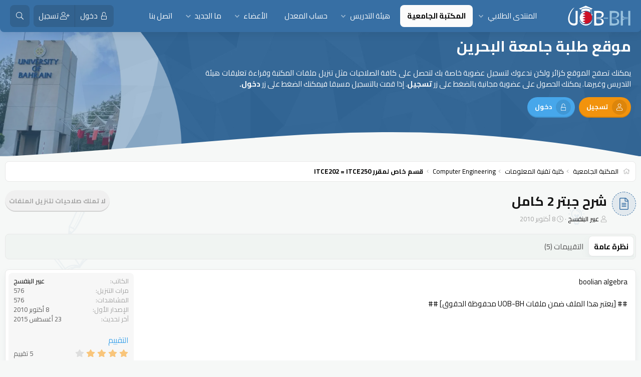

--- FILE ---
content_type: text/html; charset=utf-8
request_url: https://www.uob-bh.com/forum/resources/1065/
body_size: 15707
content:
<!DOCTYPE html>
<html id="XF" lang="ar-AR" dir="RTL"
	data-xf="2.3"
	data-app="public"
	
	
	data-template="xfrm_resource_view"
	data-container-key="xfrmCategory-40"
	data-content-key="resource-1065"
	data-logged-in="false"
	data-cookie-prefix="xf_"
	data-csrf="1769659484,8262faa95c6b8ea3430b861b478c371c"
	class="has-no-js template-xfrm_resource_view"
	 data-run-jobs="">
<head>
	
	
	

	<meta charset="utf-8" />
	<title>شرح جبتر 2 كامل | موقع طلبة جامعة البحرين</title>
	<link rel="manifest" href="/forum/webmanifest.php">

	<meta http-equiv="X-UA-Compatible" content="IE=Edge" />
	<meta name="viewport" content="width=device-width, initial-scale=1, viewport-fit=cover">

	
		
			
				<meta name="theme-color" media="(prefers-color-scheme: light)" content="#366fa4" />
				<meta name="theme-color" media="(prefers-color-scheme: dark)" content="#2d5b86" />
			
		
	

	<meta name="apple-mobile-web-app-title" content="UOB-BH">
	
		<link rel="apple-touch-icon" href="/forum/styles/uobbh/img/favicon_uob192_2.png">
		

	
		
		<meta name="description" content="boolian algebra

## [يعتبر هذا الملف ضمن ملفات UOB-BH محفوظة الحقوق] ##" />
		<meta property="og:description" content="boolian algebra

## [يعتبر هذا الملف ضمن ملفات UOB-BH محفوظة الحقوق] ##" />
		<meta property="twitter:description" content="boolian algebra

## [يعتبر هذا الملف ضمن ملفات UOB-BH محفوظة الحقوق] ##" />
	
	
		<meta property="og:url" content="https://www.uob-bh.com/forum/resources/1065/" />
	
		<link rel="canonical" href="https://www.uob-bh.com/forum/resources/1065/" />
	

	
		
	
	
	<meta property="og:site_name" content="موقع طلبة جامعة البحرين" />


	
	
		
	
	
	<meta property="og:type" content="website" />


	
	
		
	
	
	
		<meta property="og:title" content="شرح جبتر 2 كامل" />
		<meta property="twitter:title" content="شرح جبتر 2 كامل" />
	


	
	
	
	

	
	
	
		
	
	

	<link rel="stylesheet" href="/forum/css.php?css=public%3Anormalize.css%2Cpublic%3Afa.css%2Cpublic%3Avariations.less%2Cpublic%3Acore.less%2Cpublic%3Aapp.less&amp;s=3&amp;l=3&amp;d=1738588150&amp;k=3681d0ab3346be0056f124354a33bb0423ab8534" />
	
	
		<link rel="preconnect" href="https://fonts.gstatic.com">
		<link href="https://fonts.googleapis.com/css2?family=Cairo:wght@400;500;600;700&display=swap" rel="stylesheet">
	

	<link rel="stylesheet" href="/forum/css.php?css=public%3Alightbox.less%2Cpublic%3Amessage.less%2Cpublic%3Aprogress_bar.less%2Cpublic%3Arating_stars.less%2Cpublic%3Ashare_controls.less%2Cpublic%3Axfrm.less%2Cpublic%3Aextra.less&amp;s=3&amp;l=3&amp;d=1738588150&amp;k=abbd0d66c1c604bba9ac3f4012976125d313aa55" />


	
		<script src="/forum/js/xf/preamble.min.js?_v=8086571f"></script>
	

	
	<script src="/forum/js/vendor/vendor-compiled.js?_v=8086571f" defer></script>
	<script src="/forum/js/xf/core-compiled.js?_v=8086571f" defer></script>

	<script>
		window.addEventListener('DOMContentLoaded', function() {
			XF.extendObject(true, XF.config, {
				// 
				userId: 0,
				enablePush: true,
				pushAppServerKey: 'BEvVracfC2x/QFgWYrNX/6cpO2DK/L9cjCDwH//3rioeI+x4AIsZdU+KrYrc5sGHic9wbvAuyVhotUKtplbz8kw=',
				url: {
					fullBase: 'https://www.uob-bh.com/forum/',
					basePath: '/forum/',
					css: '/forum/css.php?css=__SENTINEL__&s=3&l=3&d=1738588150',
					js: '/forum/js/__SENTINEL__?_v=8086571f',
					icon: '/forum/data/local/icons/__VARIANT__.svg?v=1738588150#__NAME__',
					iconInline: '/forum/styles/fa/__VARIANT__/__NAME__.svg?v=5.15.3',
					keepAlive: '/forum/login/keep-alive'
				},
				cookie: {
					path: '/',
					domain: '',
					prefix: 'xf_',
					secure: true,
					consentMode: 'disabled',
					consented: ["optional","_third_party"]
				},
				cacheKey: 'f3ed7234243583f554e27d349fe769c5',
				csrf: '1769659484,8262faa95c6b8ea3430b861b478c371c',
				js: {"\/forum\/js\/xf\/lightbox-compiled.js?_v=8086571f":true,"\/forum\/js\/xf\/comment.min.js?_v=8086571f":true},
				fullJs: false,
				css: {"public:lightbox.less":true,"public:message.less":true,"public:progress_bar.less":true,"public:rating_stars.less":true,"public:share_controls.less":true,"public:xfrm.less":true,"public:extra.less":true},
				time: {
					now: 1769659484,
					today: 1769634000,
					todayDow: 4,
					tomorrow: 1769720400,
					yesterday: 1769547600,
					week: 1769115600,
					month: 1767214800,
					year: 1767214800
				},
				style: {
					light: 'default',
					dark: 'alternate',
					defaultColorScheme: 'light'
				},
				borderSizeFeature: '3px',
				fontAwesomeWeight: 'l',
				enableRtnProtect: true,
				
				enableFormSubmitSticky: true,
				imageOptimization: 'optimize',
				imageOptimizationQuality: 0.85,
				uploadMaxFilesize: 134217728,
				uploadMaxWidth: 1200,
				uploadMaxHeight: 1000,
				allowedVideoExtensions: ["m4v","mov","mp4","mp4v","mpeg","mpg","ogv","webm"],
				allowedAudioExtensions: ["mp3","opus","ogg","wav"],
				shortcodeToEmoji: true,
				visitorCounts: {
					conversations_unread: '0',
					alerts_unviewed: '0',
					total_unread: '0',
					title_count: true,
					icon_indicator: true
				},
				jsMt: {"xf\/action.js":"f3c5a718","xf\/embed.js":"57b2b3da","xf\/form.js":"1d50c39b","xf\/structure.js":"f3c5a718","xf\/tooltip.js":"1d50c39b"},
				jsState: {},
				publicMetadataLogoUrl: '',
				publicPushBadgeUrl: 'https://www.uob-bh.com/forum/styles/default/xenforo/bell.png'
			});

			XF.extendObject(XF.phrases, {
				// 
				date_x_at_time_y:     "{date} في {time}",
				day_x_at_time_y:      "{day} في {time}",
				yesterday_at_x:       "الأمس في {time}",
				x_minutes_ago:        "منذ {minutes} دقيقة",
				one_minute_ago:       "منذ 1 دقيقة",
				a_moment_ago:         "منذ لحظة",
				today_at_x:           "اليوم في {time}",
				in_a_moment:          "في لحظة",
				in_a_minute:          "في دقيقة",
				in_x_minutes:         "في {minutes} دقائق",
				later_today_at_x:     "في وقت لاحق اليوم في {time}",
				tomorrow_at_x:        "غدا في {time}",
				short_date_x_minutes: "{minutes}m",
				short_date_x_hours:   "{hours}h",
				short_date_x_days:    "{days}d",

				day0: "الأحد",
				day1: "الإثنين",
				day2: "الثلاثاء",
				day3: "الأربعاء",
				day4: "الخميس",
				day5: "الجمعة",
				day6: "السبت",

				dayShort0: "ح",
				dayShort1: "ن",
				dayShort2: "ث",
				dayShort3: "ر",
				dayShort4: "خ",
				dayShort5: "ج",
				dayShort6: "س",

				month0: "يناير",
				month1: "فبراير",
				month2: "مارس",
				month3: "أبريل",
				month4: "مايو",
				month5: "يونيو",
				month6: "يوليو",
				month7: "أغسطس",
				month8: "سبتمبر",
				month9: "أكتوبر",
				month10: "نوفمبر",
				month11: "ديسمبر",

				active_user_changed_reload_page: "قد تغير المستخدم النشط. أعد تحميل الصفحة للحصول على أحدث إصدار.",
				server_did_not_respond_in_time_try_again: "الخادم لم يستجب في الوقت المناسب. يرجى المحاولة مرة أخرى.",
				oops_we_ran_into_some_problems: "عذراً! واجهنا بعض المشاكل.",
				oops_we_ran_into_some_problems_more_details_console: "عذراً! واجهنا بعض المشاكل. الرجاء المحاولة مرة أخرى لاحقاً. قد تكون المزيد من تفاصيل الخطأ في وحدة تحكم المتصفح.",
				file_too_large_to_upload: "الملف كبير جدا بحيث لا يمكن تحميله.",
				uploaded_file_is_too_large_for_server_to_process: "الملف الذي تم تحميله كبير جدا بحيث يتعذر على الخادم معالجته.",
				files_being_uploaded_are_you_sure: "لا تزال الملفات قيد التحميل. هل تريد بالتأكيد إرسال هذا النموذج؟",
				attach: "إرفاق ملفات",
				rich_text_box: "مربع نص منسق",
				close: "إغلاق",
				link_copied_to_clipboard: "تم نسخ الرابط إلى الحافظة.",
				text_copied_to_clipboard: "تم نسخ النص إلى الحافظة.",
				loading: "جار التحميل…",
				you_have_exceeded_maximum_number_of_selectable_items: "You have exceeded the maximum number of selectable items.",

				processing: "معالجة",
				'processing...': "معالجة…",

				showing_x_of_y_items: "يتم عرض {count} من العناصر الـ {total}",
				showing_all_items: "عرض كافة العناصر",
				no_items_to_display: "لا توجد عناصر لعرضها",

				number_button_up: "Increase",
				number_button_down: "Decrease",

				push_enable_notification_title: "تم تمكين الإشعارات بنجاح على موقع طلبة جامعة البحرين",
				push_enable_notification_body: "شكرا لك لتمكين الإشعارات!",

				pull_down_to_refresh: "Pull down to refresh",
				release_to_refresh: "Release to refresh",
				refreshing: "Refreshing…"
			});
		});
	</script>

	<script src="/forum/js/xf/lightbox-compiled.js?_v=8086571f" defer></script>
<script src="/forum/js/xf/comment.min.js?_v=8086571f" defer></script>



	
		<link rel="icon" type="image/png" href="https://www.uob-bh.com/forum/styles/uobbh/img/favicon_uob32.png" sizes="32x32" />
	
<!--
	
	<script async src="https://www.googletagmanager.com/gtag/js?id=UA-5052603-1"></script>
	<script>
		window.dataLayer = window.dataLayer || [];
		function gtag(){dataLayer.push(arguments);}
		gtag('js', new Date());
		gtag('config', 'UA-5052603-1', {
			// 
			
			
		});
	</script>

	<script async src="https://pagead2.googlesyndication.com/pagead/js/adsbygoogle.js?client=ca-pub-7108078926740570"
     crossorigin="anonymous"></script>
-->
</head>
<body data-template="xfrm_resource_view">

<div class="p-pageWrapper" id="top">

	

	
	

	
		<div class="p-navSticky p-navSticky--primary " data-xf-init="sticky-header">
			
		<nav class="p-nav">
			<div class="p-nav-inner">
				<button type="button" class="button button--plain p-nav-menuTrigger" data-xf-click="off-canvas" data-menu=".js-headerOffCanvasMenu" tabindex="0" aria-label="القائمة"><span class="button-text">
					<i aria-hidden="true"></i>
				</span></button>
				
				
					<div class="p-header-logo p-header-logo--image">
						<a href="/forum/">
							

	

	
		
		

		
	
		
		

		
	

	

	<picture data-variations="{&quot;default&quot;:{&quot;1&quot;:&quot;\/forum\/styles\/uobbh\/img\/logo_uob_header.svg&quot;,&quot;2&quot;:null},&quot;alternate&quot;:{&quot;1&quot;:&quot;\/forum\/styles\/uobbh\/img\/logo_uob_header.svg&quot;,&quot;2&quot;:null}}">
		
		
		

		
			
			
			

			
		

		<img src="/forum/styles/uobbh/img/logo_uob_header.svg"  width="140" height="36" alt="موقع طلبة جامعة البحرين" />
	</picture>


						</a>
					</div>
					
				

				
					<div class="p-nav-smallLogo">
						<a href="/forum/">
							

	

	
		
		

		
	
		
		

		
	

	

	<picture data-variations="{&quot;default&quot;:{&quot;1&quot;:&quot;\/forum\/styles\/uobbh\/img\/logo_uob_header.svg&quot;,&quot;2&quot;:null},&quot;alternate&quot;:{&quot;1&quot;:&quot;\/forum\/styles\/uobbh\/img\/logo_uob_header.svg&quot;,&quot;2&quot;:null}}">
		
		
		

		
			
			
			

			
		

		<img src="/forum/styles/uobbh/img/logo_uob_header.svg"  width="140" height="36" alt="موقع طلبة جامعة البحرين" />
	</picture>


						</a>
					</div>
				

				<div class="p-nav-scroller hScroller" data-xf-init="h-scroller" data-auto-scroll=".p-navEl.is-selected">
					<div class="hScroller-scroll">
						<ul class="p-nav-list js-offCanvasNavSource">
						
							<li>
								
	<div class="p-navEl " data-has-children="true">
	

		
	
	<a href="/forum/"
	class="p-navEl-link p-navEl-link--splitMenu "
	
	
	data-nav-id="forums">المنتدى الطلابي</a>


		<a data-xf-key="1"
			data-xf-click="menu"
			data-menu-pos-ref="< .p-navEl"
			class="p-navEl-splitTrigger"
			role="button"
			tabindex="0"
			aria-label="التبديل موسع"
			aria-expanded="false"
			aria-haspopup="true"></a>

		
	
		<div class="menu menu--structural" data-menu="menu" aria-hidden="true">
			<div class="menu-content">
				
					
	
	
	<a href="/forum/whats-new/posts/"
	class="menu-linkRow u-indentDepth0 js-offCanvasCopy "
	
	
	data-nav-id="newPosts">المشاركات الجديدة</a>

	

				
					
	
	
	<a href="/forum/search/?type=post"
	class="menu-linkRow u-indentDepth0 js-offCanvasCopy "
	
	
	data-nav-id="searchForums">بحث بالمنتديات</a>

	

				
			</div>
		</div>
	
	</div>

							</li>
						
							<li>
								
	<div class="p-navEl is-selected" data-has-children="true">
	

		
	
	<a href="/forum/resources/"
	class="p-navEl-link p-navEl-link--splitMenu "
	
	
	data-nav-id="xfrm">المكتبة الجامعية</a>


		<a data-xf-key="2"
			data-xf-click="menu"
			data-menu-pos-ref="< .p-navEl"
			class="p-navEl-splitTrigger"
			role="button"
			tabindex="0"
			aria-label="التبديل موسع"
			aria-expanded="false"
			aria-haspopup="true"></a>

		
	
		<div class="menu menu--structural" data-menu="menu" aria-hidden="true">
			<div class="menu-content">
				
					
	
	
	<a href="/forum/resources/latest-reviews"
	class="menu-linkRow u-indentDepth0 js-offCanvasCopy "
	
	
	data-nav-id="xfrmLatestReviews">آخر التقييمات</a>

	

				
					
	
	
	<a href="/forum/search/?type=resource"
	class="menu-linkRow u-indentDepth0 js-offCanvasCopy "
	
	
	data-nav-id="xfrmSearchResources">بحث بالملفات</a>

	

				
			</div>
		</div>
	
	</div>

							</li>
						
							<li>
								
	<div class="p-navEl " data-has-children="true">
	

		
	
	<a href="/forum/showcase/"
	class="p-navEl-link p-navEl-link--splitMenu "
	
	
	data-nav-id="xa_showcase">هيئة التدريس</a>


		<a data-xf-key="3"
			data-xf-click="menu"
			data-menu-pos-ref="< .p-navEl"
			class="p-navEl-splitTrigger"
			role="button"
			tabindex="0"
			aria-label="التبديل موسع"
			aria-expanded="false"
			aria-haspopup="true"></a>

		
	
		<div class="menu menu--structural" data-menu="menu" aria-hidden="true">
			<div class="menu-content">
				
					
	
	
	<a href="/forum/whats-new/showcase-items/"
	class="menu-linkRow u-indentDepth0 js-offCanvasCopy "
	 rel="nofollow"
	
	data-nav-id="xa_scNewItems">الصفحات الجديدة</a>

	

				
					
	
	
	<a href="/forum/showcase/latest-reviews"
	class="menu-linkRow u-indentDepth0 js-offCanvasCopy "
	
	
	data-nav-id="xa_scLatestContent">Latest content</a>

	
		
			
	
	
	<a href="/forum/showcase/latest-updates"
	class="menu-linkRow u-indentDepth1 js-offCanvasCopy "
	 rel="nofollow"
	
	data-nav-id="xa_scLlatestUpdates">Latest updates</a>

	

		
			
	
	
	<a href="/forum/showcase/latest-reviews"
	class="menu-linkRow u-indentDepth1 js-offCanvasCopy "
	 rel="nofollow"
	
	data-nav-id="xa_scLlatestReviews">آخر التقييمات</a>

	

		
		
			<hr class="menu-separator" />
		
	

				
					
	
	
	<a href="/forum/search/?type=sc_item"
	class="menu-linkRow u-indentDepth0 js-offCanvasCopy "
	
	
	data-nav-id="xa_scSearchItems">البحث في هيئة التدريس</a>

	

				
			</div>
		</div>
	
	</div>

							</li>
						
							<li>
								
	<div class="p-navEl " >
	

		
	
	<a href="/forum/pages/gpa/"
	class="p-navEl-link "
	
	data-xf-key="4"
	data-nav-id="nav_GPA">حساب المعدل</a>


		

		
	
	</div>

							</li>
						
							<li>
								
	<div class="p-navEl " data-has-children="true">
	

		
	
	<a href="/forum/members/"
	class="p-navEl-link p-navEl-link--splitMenu "
	
	
	data-nav-id="members">الأعضاء</a>


		<a data-xf-key="5"
			data-xf-click="menu"
			data-menu-pos-ref="< .p-navEl"
			class="p-navEl-splitTrigger"
			role="button"
			tabindex="0"
			aria-label="التبديل موسع"
			aria-expanded="false"
			aria-haspopup="true"></a>

		
	
		<div class="menu menu--structural" data-menu="menu" aria-hidden="true">
			<div class="menu-content">
				
					
	
	
	<a href="/forum/members/list/"
	class="menu-linkRow u-indentDepth0 js-offCanvasCopy "
	
	
	data-nav-id="registeredMembers">الأعضاء المسجلون</a>

	

				
					
	
	
	<a href="/forum/online/"
	class="menu-linkRow u-indentDepth0 js-offCanvasCopy "
	
	
	data-nav-id="currentVisitors">الزوار الحاليين</a>

	

				
					
	
	
	<a href="/forum/whats-new/profile-posts/"
	class="menu-linkRow u-indentDepth0 js-offCanvasCopy "
	 rel="nofollow"
	
	data-nav-id="newProfilePosts">مشاركات الحائط الجديدة</a>

	

				
					
	
	
	<a href="/forum/search/?type=profile_post"
	class="menu-linkRow u-indentDepth0 js-offCanvasCopy "
	
	
	data-nav-id="searchProfilePosts">البحث عن مشاركات الملف الشخصي</a>

	

				
			</div>
		</div>
	
	</div>

							</li>
						
							<li>
								
	<div class="p-navEl " data-has-children="true">
	

		
	
	<a href="/forum/whats-new/"
	class="p-navEl-link p-navEl-link--splitMenu "
	
	
	data-nav-id="whatsNew">ما الجديد</a>


		<a data-xf-key="6"
			data-xf-click="menu"
			data-menu-pos-ref="< .p-navEl"
			class="p-navEl-splitTrigger"
			role="button"
			tabindex="0"
			aria-label="التبديل موسع"
			aria-expanded="false"
			aria-haspopup="true"></a>

		
	
		<div class="menu menu--structural" data-menu="menu" aria-hidden="true">
			<div class="menu-content">
				
					
	
	
	<a href="/forum/featured/"
	class="menu-linkRow u-indentDepth0 js-offCanvasCopy "
	
	
	data-nav-id="featured">Featured content</a>

	

				
					
	
	
	<a href="/forum/whats-new/posts/"
	class="menu-linkRow u-indentDepth0 js-offCanvasCopy "
	 rel="nofollow"
	
	data-nav-id="whatsNewPosts">المشاركات الجديدة</a>

	

				
					
	
	
	<a href="/forum/whats-new/resources/"
	class="menu-linkRow u-indentDepth0 js-offCanvasCopy "
	 rel="nofollow"
	
	data-nav-id="xfrmNewResources">ملفات جديدة</a>

	

				
					
	
	
	<a href="/forum/whats-new/profile-posts/"
	class="menu-linkRow u-indentDepth0 js-offCanvasCopy "
	 rel="nofollow"
	
	data-nav-id="whatsNewProfilePosts">جديد مشاركات الحائط</a>

	

				
					
	
	
	<a href="/forum/whats-new/latest-activity"
	class="menu-linkRow u-indentDepth0 js-offCanvasCopy "
	 rel="nofollow"
	
	data-nav-id="latestActivity">آخر النشاطات</a>

	

				
					
	
	
	<a href="/forum/whats-new/showcase-items/"
	class="menu-linkRow u-indentDepth0 js-offCanvasCopy "
	 rel="nofollow"
	
	data-nav-id="xaScWhatsNewNewShowcaseItems">صفحات هيئة التدريس الجديدة</a>

	

				
			</div>
		</div>
	
	</div>

							</li>
						
							<li>
								
	<div class="p-navEl " >
	

		
	
	<a href="/forum/misc/contact"
	class="p-navEl-link "
	
	data-xf-key="7"
	data-nav-id="contact">اتصل بنا</a>


		

		
	
	</div>

							</li>
						
						</ul>
					</div>
				</div>

				<div class="p-nav-opposite">
					<div class="p-navgroup p-account p-navgroup--guest">
						
							
								<a href="/forum/login/" class="p-navgroup-link p-navgroup-link--iconic p-navgroup-link--logIn"
									data-xf-click="overlay" data-follow-redirects="on">
									<i aria-hidden="true"></i>
									<span class="p-navgroup-linkText">دخول</span>
								</a>
							
							<div class="menu menu--structural menu--medium" data-menu="menu" data-nav-id="userLogin" aria-hidden="true" data-href="/forum/login/"></div>
							
								<a href="/forum/register/" class="p-navgroup-link p-navgroup-link--iconic p-navgroup-link--register"
									data-xf-click="overlay" data-follow-redirects="on">
									<i aria-hidden="true"></i>
									<span class="p-navgroup-linkText">تسجيل</span>
								</a>
							
						
					</div>


					<div class="p-navgroup p-discovery">
						<a href="/forum/whats-new/"
							class="p-navgroup-link p-navgroup-link--iconic p-navgroup-link--whatsnew"
							aria-label="ما الجديد"
							title="ما الجديد">
							<i aria-hidden="true"></i>
							<span class="p-navgroup-linkText">ما الجديد</span>
						</a>

						
							<a href="/forum/search/"
								class="p-navgroup-link p-navgroup-link--iconic p-navgroup-link--search"
								data-xf-click="menu"
								data-xf-key="/"
								aria-label="البحث"
								aria-expanded="false"
								aria-haspopup="true"
								title="البحث">
								<i aria-hidden="true"></i>
								<span class="p-navgroup-linkText">البحث</span>
							</a>
							<div class="menu menu--structural menu--wide" data-menu="menu" aria-hidden="true">
								<form action="/forum/search/search" method="post"
									class="menu-content"
									data-xf-init="quick-search">

									<h3 class="menu-header">البحث</h3>
									
									<div class="menu-row">
										
											<div class="inputGroup inputGroup--joined">
												<input type="text" class="input" name="keywords" data-acurl="/forum/search/auto-complete" placeholder="البحث…" aria-label="البحث" data-menu-autofocus="true" />
												
			<select name="constraints" class="js-quickSearch-constraint input" aria-label="البحث ضمن">
				<option value="">في كل مكان</option>
<option value="{&quot;search_type&quot;:&quot;resource&quot;}">المكتبة الجامعية</option>
<option value="{&quot;search_type&quot;:&quot;resource&quot;,&quot;c&quot;:{&quot;categories&quot;:[40],&quot;child_categories&quot;:1}}">هذا القسم</option>

			</select>
		
											</div>
										
									</div>

									
									<div class="menu-row">
										<label class="iconic"><input type="checkbox"  name="c[title_only]" value="1" /><i aria-hidden="true"></i><span class="iconic-label">بحث بالعناوين فقط

													
													<span tabindex="0" role="button"
														data-xf-init="tooltip" data-trigger="hover focus click" title="Tags will also be searched in content where tags are supported">

														<i class="fa--xf far fa-question-circle  u-muted u-smaller"><svg xmlns="http://www.w3.org/2000/svg" role="img" ><title>ملاحظة</title><use href="/forum/data/local/icons/regular.svg?v=1738588150#question-circle"></use></svg></i>
													</span></span></label>

									</div>
									
									<div class="menu-row">
										<div class="inputGroup">
											<span class="inputGroup-text" id="ctrl_search_menu_by_member">بواسطة:</span>
											<input type="text" class="input" name="c[users]" data-xf-init="auto-complete" placeholder="العضو" aria-labelledby="ctrl_search_menu_by_member" />
										</div>
									</div>
									<div class="menu-footer">
									<span class="menu-footer-controls">
										<button type="submit" class="button button--icon button--icon--search button--primary"><i class="fa--xf fal fa-search "><svg xmlns="http://www.w3.org/2000/svg" role="img" aria-hidden="true" ><use href="/forum/data/local/icons/light.svg?v=1738588150#search"></use></svg></i><span class="button-text">بحث</span></button>
										<button type="submit" class="button " name="from_search_menu"><span class="button-text">بحث متقدم…</span></button>
									</span>
									</div>

									<input type="hidden" name="_xfToken" value="1769659484,8262faa95c6b8ea3430b861b478c371c" />
								</form>
							</div>
						
					</div>

				</div>
				
				
			</div>
		</nav>
	
		</div>
		
		
			<div class="p-sectionLinks">
				<div class="p-sectionLinks-inner hScroller" data-xf-init="h-scroller">
					<div class="hScroller-scroll">
						<ul class="p-sectionLinks-list">
							
								<li>
									
	<div class="p-navEl " >
	

		
	
	<a href="/forum/resources/latest-reviews"
	class="p-navEl-link "
	
	data-xf-key="alt+1"
	data-nav-id="xfrmLatestReviews">آخر التقييمات</a>


		

		
	
	</div>

								</li>
							
								<li>
									
	<div class="p-navEl " >
	

		
	
	<a href="/forum/search/?type=resource"
	class="p-navEl-link "
	
	data-xf-key="alt+2"
	data-nav-id="xfrmSearchResources">بحث بالملفات</a>


		

		
	
	</div>

								</li>
							
						</ul>
					</div>
				</div>
			</div>
			
	
		

	<div class="offCanvasMenu offCanvasMenu--nav js-headerOffCanvasMenu" data-menu="menu" aria-hidden="true" data-ocm-builder="navigation">
		<div class="offCanvasMenu-backdrop" data-menu-close="true"></div>
		<div class="offCanvasMenu-content">
			<div class="offCanvasMenu-header">
				القائمة
				<a class="offCanvasMenu-closer" data-menu-close="true" role="button" tabindex="0" aria-label="إغلاق"></a>
			</div>
			
				<div class="p-offCanvasRegisterLink">
					<div class="offCanvasMenu-linkHolder">
						<a href="/forum/login/" class="offCanvasMenu-link" data-xf-click="overlay" data-menu-close="true">
							دخول
						</a>
					</div>
					<hr class="offCanvasMenu-separator" />
					
						<div class="offCanvasMenu-linkHolder">
							<a href="/forum/register/" class="offCanvasMenu-link" data-xf-click="overlay" data-menu-close="true">
								تسجيل
							</a>
						</div>
						<hr class="offCanvasMenu-separator" />
					
				</div>
			
			<div class="js-offCanvasNavTarget"></div>
			<div class="offCanvasMenu-installBanner js-installPromptContainer" style="display: none;" data-xf-init="install-prompt">
				<div class="offCanvasMenu-installBanner-header">Install the app</div>
				<button type="button" class="button js-installPromptButton"><span class="button-text">تثبيت</span></button>
				<template class="js-installTemplateIOS">
					<div class="js-installTemplateContent">
						<div class="overlay-title">How to install the app on iOS</div>
						<div class="block-body">
							<div class="block-row">
								<p>
									Follow along with the video below to see how to install our site as a web app on your home screen.
								</p>
								<p style="text-align: center">
									<video src="/forum/styles/default/xenforo/add_to_home.mp4"
										width="280" height="480" autoplay loop muted playsinline></video>
								</p>
								<p>
									<small><strong>ملاحظة:</strong> This feature may not be available in some browsers.</small>
								</p>
							</div>
						</div>
					</div>
				</template>
			</div>
		</div>
	</div>
	
	<div class="p-proxy">
		<div class="p-proxy-inner">
			
				
					<div class="p-welcomeSection">
						<h1>موقع طلبة جامعة البحرين</h1>
						
						
							<p>يمكنك تصفح الموقع كزائر ولكن ندعوك لتسجيل عضوية خاصة بك لتحصل على كافة الصلاحيات مثل تنزيل ملفات المكتبة وقراءة تعليقات هيئة التدريس وغيرها. يمكنك الحصول على عضوية مجانية بالضغط على زر <b>تسجيل</b>. إذا قمت بالتسجيل مسبقا فيمكنك الضغط على زر <b>دخول.</b></p>
								<a href="/forum/register/" class="button button--icon button--icon--user button--cta" rel="nofollow" data-xf-click="overlay" data-follow-redirects="on"><i class="fa--xf fal fa-user "><svg xmlns="http://www.w3.org/2000/svg" role="img" aria-hidden="true" ><use href="/forum/data/local/icons/light.svg?v=1738588150#user"></use></svg></i><span class="button-text">
									<span class="p-navgroup-linkText">تسجيل</span>
								</span></a>																
								<a href="/forum/login/" class="button button--icon button--icon--unlock button--primary" rel="nofollow" data-xf-click="overlay" data-follow-redirects="on"><i class="fa--xf fal fa-unlock "><svg xmlns="http://www.w3.org/2000/svg" role="img" aria-hidden="true" ><use href="/forum/data/local/icons/light.svg?v=1738588150#unlock"></use></svg></i><span class="button-text">
									<span class="p-navgroup-linkText">دخول</span>
								</span></a>
						
					
						

						
					</div>
					
				
			
		</div>
		<div class="p-proxy-shape">
			<svg viewBox="0 0 1920 73" fill="none" xmlns="http://www.w3.org/2000/svg" x="0px" y="0px">
            	<path fill="currentColor" d="M0,86h1920V72.6C1174-69.7,752,34.5,0,72.6L0,73z"></path>
            </svg>
		</div>
	</div>

	<div class="p-body">
		<div class="p-body-inner">
			<!--XF:EXTRA_OUTPUT-->

			
			<div class="p-breadcrumbs--container">
				
	
		<ul class="p-breadcrumbs "
			itemscope itemtype="https://schema.org/BreadcrumbList">
			
				

				
				

				

				
					
					
	<li itemprop="itemListElement" itemscope itemtype="https://schema.org/ListItem">
		<a href="/forum/resources/" itemprop="item">
			
				<span itemprop="name">المكتبة الجامعية</span>
			
		</a>
		<meta itemprop="position" content="1" />
	</li>

				
				
					
					
	<li itemprop="itemListElement" itemscope itemtype="https://schema.org/ListItem">
		<a href="/forum/resources/categories/2/" itemprop="item">
			
				<span itemprop="name">كلية تقنية المعلومات</span>
			
		</a>
		<meta itemprop="position" content="2" />
	</li>

				
					
					
	<li itemprop="itemListElement" itemscope itemtype="https://schema.org/ListItem">
		<a href="/forum/resources/categories/63/" itemprop="item">
			
				<span itemprop="name">Computer Engineering</span>
			
		</a>
		<meta itemprop="position" content="3" />
	</li>

				
					
					
	<li itemprop="itemListElement" itemscope itemtype="https://schema.org/ListItem">
		<a href="/forum/resources/categories/40/" itemprop="item">
			
				<span itemprop="name">قسم خاص لمقرر ITCE202 = ITCE250</span>
			
		</a>
		<meta itemprop="position" content="4" />
	</li>

				
			
		</ul>
	

				
			</div>
			

			

			

			
	<noscript class="js-jsWarning"><div class="blockMessage blockMessage--important blockMessage--iconic u-noJsOnly">تم تعطيل الجافا سكربت. للحصول على تجربة أفضل، الرجاء تمكين الجافا سكربت في المتصفح الخاص بك قبل المتابعة.</div></noscript>

			
	<div class="blockMessage blockMessage--important blockMessage--iconic js-browserWarning" style="display: none">أنت تستخدم أحد المتصفحات القديمة. قد لا يتم عرض هذا الموقع أو المواقع الأخرى بشكل صحيح.<br />يجب عليك ترقية متصفحك أو استخدام <a href="https://www.google.com/chrome/browser/" target="_blank">أحد المتصفحات البديلة</a>.</div>


			
				<div class="p-body-header">
					
		<div class="contentRow contentRow--hideFigureNarrow">
			<span class="contentRow-figure">
				
					<span  class="avatar avatar--s avatar--resourceIconDefault"><span></span><span class="u-srOnly">إيقونة الملف</span></span>
				
			</span>
			<div class="contentRow-main">
				<div class="p-title">
					<h1 class="p-title-value">
						
							شرح جبتر 2 كامل
						
						
					</h1>
					
						<div class="p-title-pageAction">
							
								<span class="button button--wrap is-disabled">لا تملك صلاحيات لتنزيل الملفات</span>
							
						</div>
					
				</div>
				
					<div class="p-description">
						
							<ul class="listInline listInline--bullet">
								<li>
									<i class="fa--xf fal fa-user "><svg xmlns="http://www.w3.org/2000/svg" role="img" ><title>الكاتب</title><use href="/forum/data/local/icons/light.svg?v=1738588150#user"></use></svg></i>
									<span class="u-srOnly">الكاتب</span>

									<a href="/forum/members/4398/" class="username  u-concealed" dir="auto" data-user-id="4398" data-xf-init="member-tooltip"><span class="username--style3 username--staff username--moderator username--admin">عبير البنفسج</span></a>
								</li>
								<li>
									<i class="fa--xf fal fa-clock "><svg xmlns="http://www.w3.org/2000/svg" role="img" ><title>تاريخ الإنشاء</title><use href="/forum/data/local/icons/light.svg?v=1738588150#clock"></use></svg></i>
									<span class="u-srOnly">تاريخ الإنشاء</span>

									<a href="/forum/resources/1065/" class="u-concealed"><time  class="u-dt" dir="auto" datetime="2010-10-08T00:36:35+0300" data-timestamp="1286487395" data-date="8 أكتوبر 2010" data-time="00:36" data-short="Oct &#039;10" title="8 أكتوبر 2010 في 00:36">8 أكتوبر 2010</time></a>
								</li>
								
								
								
							</ul>
						
					</div>
				
			</div>
		</div>
	
				</div>
				

			<div class="p-body-main  ">
				

				<div class="p-body-content">
					
					<div class="p-body-pageContent">





	

	




	



	
		<div class="tabs tabs--standalone">
			<div class="hScroller" data-xf-init="h-scroller">
				<span class="hScroller-scroll">
					<a class="tabs-tab is-active" href="/forum/resources/1065/">نظرة عامة</a>
					
						
						
						
						
							<a class="tabs-tab " href="/forum/resources/1065/reviews">التقييمات (5)</a>
						
						
						
					
				</span>
			</div>
		</div>
	





	








	
	
	
		
	
	
	


	
	
	
		
	
	
	


	
	
		
	
	
	


	
	









	
		
		

		
			<script class="js-extraPhrases" type="application/json">
			{
				"lightbox_close": "Close",
				"lightbox_next": "Next",
				"lightbox_previous": "Previous",
				"lightbox_error": "The requested content cannot be loaded. Please try again later.",
				"lightbox_start_slideshow": "Start slideshow",
				"lightbox_stop_slideshow": "Stop slideshow",
				"lightbox_full_screen": "Full screen",
				"lightbox_thumbnails": "Thumbnails",
				"lightbox_download": "Download",
				"lightbox_share": "Share",
				"lightbox_zoom": "Zoom",
				"lightbox_new_window": "New window",
				"lightbox_toggle_sidebar": "Toggle sidebar"
			}
			</script>
		
		
	


<div class="block">
	
	<div class="block-container">
		<div class="block-body lbContainer js-resourceBody"
			data-xf-init="lightbox"
			data-lb-id="resource-1065"
			data-lb-caption-desc="عبير البنفسج &middot; 8 أكتوبر 2010 في 00:36">

			<div class="resourceBody">
				<article class="resourceBody-main js-lbContainer">
					

	
		
	


					
						<div class="bbWrapper">boolian algebra<br />
<br />
## [يعتبر هذا الملف ضمن ملفات UOB-BH محفوظة الحقوق] ##</div>
					

					

	
		
	


					

					

					<div class="reactionsBar js-reactionsList ">
						
					</div>

					
				</article>

				<div class="resourceBody-sidebar">
					<div class="resourceSidebarGroup">
						<dl class="pairs pairs--justified">
							<dt>الكاتب</dt>
							<dd><a href="/forum/members/4398/" class="username " dir="auto" data-user-id="4398" data-xf-init="member-tooltip"><span class="username--style3 username--staff username--moderator username--admin">عبير البنفسج</span></a></dd>
						</dl>
						
							<dl class="pairs pairs--justified">
								<dt>مرات التنزيل</dt>
								<dd>576</dd>
							</dl>
						
						<dl class="pairs pairs--justified">
							<dt>المشاهدات</dt>
							<dd>576</dd>
						</dl>
						
						<dl class="pairs pairs--justified">
							<dt>الإصدار الأول</dt>
							<dd><time  class="u-dt" dir="auto" datetime="2010-10-08T00:36:35+0300" data-timestamp="1286487395" data-date="8 أكتوبر 2010" data-time="00:36" data-short="Oct &#039;10" title="8 أكتوبر 2010 في 00:36">8 أكتوبر 2010</time></dd>
						</dl>
						<dl class="pairs pairs--justified">
							<dt>آخر تحديث</dt>
							<dd><time  class="u-dt" dir="auto" datetime="2015-08-23T03:03:36+0300" data-timestamp="1440288216" data-date="23 أغسطس 2015" data-time="03:03" data-short="Aug &#039;15" title="23 أغسطس 2015 في 03:03">23 أغسطس 2015</time></dd>
						</dl>
					</div>

					<div class="resourceSidebarGroup resourceSidebarGroup--rating">
						<h4 class="resourceSidebarGroup-title">التقييم</h4>

						

	
		
	


						
	<span class="ratingStarsRow ratingStarsRow--justified">
		
	

	<span class="ratingStars " title="4.00 نجوم">
		<span class="ratingStars-star ratingStars-star--full"></span>
		<span class="ratingStars-star ratingStars-star--full"></span>
		<span class="ratingStars-star ratingStars-star--full"></span>
		<span class="ratingStars-star ratingStars-star--full"></span>
		<span class="ratingStars-star"></span>
		<span class="u-srOnly">4.00 نجوم</span>
	</span>

		<span class="ratingStarsRow-text">
			5 تقييم
		</span>
	</span>


						
	
		<ul class="listPlain">
			
				<li class="block-row fauxBlockLink">
					<div class="ratingFilter">
						<a href="/forum/resources/1065/reviews?rating=5"
							class="fauxBlockLink-blockLink ratingFilter-rating">
							5 star
						</a>

						
	

	<div class="progressBar">
		<div class="progressBar-progress" style="width: 0%">
			<span class="progressBar-label"
				data-xf-init="" data-trigger=""
				title="">

				
				
			</span>
		</div>
	</div>


						<span class="ratingFilter-percentage">0%</span>
					</div>
				</li>
			
				<li class="block-row fauxBlockLink">
					<div class="ratingFilter">
						<a href="/forum/resources/1065/reviews?rating=4"
							class="fauxBlockLink-blockLink ratingFilter-rating">
							4 star
						</a>

						
	

	<div class="progressBar">
		<div class="progressBar-progress" style="width: 100%">
			<span class="progressBar-label"
				data-xf-init="" data-trigger=""
				title="">

				
				
			</span>
		</div>
	</div>


						<span class="ratingFilter-percentage">100%</span>
					</div>
				</li>
			
				<li class="block-row fauxBlockLink">
					<div class="ratingFilter">
						<a href="/forum/resources/1065/reviews?rating=3"
							class="fauxBlockLink-blockLink ratingFilter-rating">
							3 star
						</a>

						
	

	<div class="progressBar">
		<div class="progressBar-progress" style="width: 0%">
			<span class="progressBar-label"
				data-xf-init="" data-trigger=""
				title="">

				
				
			</span>
		</div>
	</div>


						<span class="ratingFilter-percentage">0%</span>
					</div>
				</li>
			
				<li class="block-row fauxBlockLink">
					<div class="ratingFilter">
						<a href="/forum/resources/1065/reviews?rating=2"
							class="fauxBlockLink-blockLink ratingFilter-rating">
							2 star
						</a>

						
	

	<div class="progressBar">
		<div class="progressBar-progress" style="width: 0%">
			<span class="progressBar-label"
				data-xf-init="" data-trigger=""
				title="">

				
				
			</span>
		</div>
	</div>


						<span class="ratingFilter-percentage">0%</span>
					</div>
				</li>
			
				<li class="block-row fauxBlockLink">
					<div class="ratingFilter">
						<a href="/forum/resources/1065/reviews?rating=1"
							class="fauxBlockLink-blockLink ratingFilter-rating">
							1 star
						</a>

						
	

	<div class="progressBar">
		<div class="progressBar-progress" style="width: 0%">
			<span class="progressBar-label"
				data-xf-init="" data-trigger=""
				title="">

				
				
			</span>
		</div>
	</div>


						<span class="ratingFilter-percentage">0%</span>
					</div>
				</li>
			
		</ul>
	


						

	
		
	

					</div>

					


					

					
						<div class="resourceSidebarGroup">
							<h4 class="resourceSidebarGroup-title">
								<a href="/forum/resources/authors/4398/">ملفات أخرى لـ عبير البنفسج</a>
							</h4>
							<ul class="resourceSidebarList">
							
								<li>
									
	<div class="contentRow">
		<div class="contentRow-figure">
			
				<a href="/forum/resources/4075/" class="avatar avatar--xxs avatar--resourceIconDefault"><span></span><span class="u-srOnly">إيقونة الملف</span></a>
			
		</div>
		<div class="contentRow-main contentRow-main--close">
			<a href="/forum/resources/4075/">EEG261: LT spice program</a>
			<div class="contentRow-lesser">EEG261: LT spice program</div>
			
		</div>
	</div>

								</li>
							
								<li>
									
	<div class="contentRow">
		<div class="contentRow-figure">
			
				<a href="/forum/resources/3980/" class="avatar avatar--xxs avatar--resourceIconDefault"><span></span><span class="u-srOnly">إيقونة الملف</span></a>
			
		</div>
		<div class="contentRow-main contentRow-main--close">
			<a href="/forum/resources/3980/">ITCE313: course book</a>
			<div class="contentRow-lesser">ITCE313: course book</div>
			
		</div>
	</div>

								</li>
							
								<li>
									
	<div class="contentRow">
		<div class="contentRow-figure">
			
				<a href="/forum/resources/3979/" class="avatar avatar--xxs avatar--resourceIconDefault"><span></span><span class="u-srOnly">إيقونة الملف</span></a>
			
		</div>
		<div class="contentRow-main contentRow-main--close">
			<a href="/forum/resources/3979/">ITCE313 : slides of chapter 2</a>
			<div class="contentRow-lesser">ITCE313 : slides of chapter 2</div>
			
		</div>
	</div>

								</li>
							
							</ul>
						</div>
					

					
						<div class="resourceSidebarGroup">
							<h4 class="resourceSidebarGroup-title">نشر هذا الملف</h4>
							
								

	

	
		

		<div class="shareButtons shareButtons--iconic" data-xf-init="share-buttons" data-page-url="" data-page-title="" data-page-desc="" data-page-image="">
			<span class="u-anchorTarget" id="_xfUid-1-1769659484"></span>

			

			<div class="shareButtons-buttons">
				
					
						<a class="shareButtons-button shareButtons-button--brand shareButtons-button--facebook" href="#_xfUid-1-1769659484" data-href="https://www.facebook.com/sharer.php?u={url}">
							<i class="fa--xf fab fa-facebook-f "><svg xmlns="http://www.w3.org/2000/svg" role="img" aria-hidden="true" ><use href="/forum/data/local/icons/brands.svg?v=1738588150#facebook-f"></use></svg></i>
							<span>فيسبوك</span>
						</a>
					

					
						<a class="shareButtons-button shareButtons-button--brand shareButtons-button--twitter" href="#_xfUid-1-1769659484" data-href="https://twitter.com/intent/tweet?url={url}&amp;text={title}">
							<svg xmlns="http://www.w3.org/2000/svg" height="1em" viewBox="0 0 512 512" class=""><!--! Font Awesome Free 6.4.2 by @fontawesome - https://fontawesome.com License - https://fontawesome.com/license (Commercial License) Copyright 2023 Fonticons, Inc. --><path d="M389.2 48h70.6L305.6 224.2 487 464H345L233.7 318.6 106.5 464H35.8L200.7 275.5 26.8 48H172.4L272.9 180.9 389.2 48zM364.4 421.8h39.1L151.1 88h-42L364.4 421.8z"/></svg> <span>X (Twitter)</span>
						</a>
					

					
						<a class="shareButtons-button shareButtons-button--brand shareButtons-button--linkedin" href="#_xfUid-1-1769659484" data-href="https://www.linkedin.com/sharing/share-offsite/?url={url}">
							<i class="fa--xf fab fa-linkedin "><svg xmlns="http://www.w3.org/2000/svg" role="img" aria-hidden="true" ><use href="/forum/data/local/icons/brands.svg?v=1738588150#linkedin"></use></svg></i>
							<span>LinkedIn</span>
						</a>
					

					

					

					

					
						<a class="shareButtons-button shareButtons-button--brand shareButtons-button--whatsApp" href="#_xfUid-1-1769659484" data-href="https://api.whatsapp.com/send?text={title}&nbsp;{url}">
							<i class="fa--xf fab fa-whatsapp "><svg xmlns="http://www.w3.org/2000/svg" role="img" aria-hidden="true" ><use href="/forum/data/local/icons/brands.svg?v=1738588150#whatsapp"></use></svg></i>
							<span>WhatsApp</span>
						</a>
					

					
						<a class="shareButtons-button shareButtons-button--email" href="#_xfUid-1-1769659484" data-href="mailto:?subject={title}&amp;body={url}">
							<i class="fa--xf far fa-envelope "><svg xmlns="http://www.w3.org/2000/svg" role="img" aria-hidden="true" ><use href="/forum/data/local/icons/regular.svg?v=1738588150#envelope"></use></svg></i>
							<span>البريد الإلكتروني</span>
						</a>
					

					
						<a class="shareButtons-button shareButtons-button--share is-hidden" href="#_xfUid-1-1769659484"
							data-xf-init="web-share"
							data-title="" data-text="" data-url=""
							data-hide=".shareButtons-button:not(.shareButtons-button--share)">

							<i class="fa--xf far fa-share-alt "><svg xmlns="http://www.w3.org/2000/svg" role="img" aria-hidden="true" ><use href="/forum/data/local/icons/regular.svg?v=1738588150#share-alt"></use></svg></i>
							<span>شارك</span>
						</a>
					

					
						<a class="shareButtons-button shareButtons-button--link is-hidden" href="#_xfUid-1-1769659484" data-clipboard="{url}">
							<i class="fa--xf far fa-link "><svg xmlns="http://www.w3.org/2000/svg" role="img" aria-hidden="true" ><use href="/forum/data/local/icons/regular.svg?v=1738588150#link"></use></svg></i>
							<span>الرابط</span>
						</a>
					
				
			</div>
		</div>
	

							
						</div>
					
				</div>
			</div>
		</div>
	</div>
</div>




	<div class="block">
		<div class="block-container">
			<h3 class="block-header">آخر التقييمات</h3>
			<div class="block-body">
			
				

	
	

	<div class="message message--simple">
		<span class="u-anchorTarget" id="resource-review-1353"></span>
		<div class="message-inner">
			<span class="message-cell message-cell--user">
				
					
	<header class="message-user"
		
		itemscope itemtype="https://schema.org/Person"
		itemid="https://www.uob-bh.com/forum/members/26925/">

		
			<meta itemprop="name" content="fa7ms" />
			
				<meta itemprop="url" content="https://www.uob-bh.com/forum/members/26925/" />
			
		

		<div class="message-avatar">
			<div class="message-avatar-wrapper">
				<a href="/forum/members/26925/" class="avatar avatar--s avatar--default avatar--default--dynamic" data-user-id="26925" data-xf-init="member-tooltip" style="background-color: #cc66cc; color: #602060">
			<span class="avatar-u26925-s" role="img" aria-label="fa7ms">F</span> 
		</a>
			</div>
		</div>
		<span class="message-userArrow"></span>
	</header>

				
			</span>
			<div class="message-cell message-cell--main">
				<div class="message-content js-messageContent">
					<div class="message-attribution message-attribution--plain">
						

						<ul class="listInline listInline--bullet">
							<li class="message-attribution-user">
								
									<a href="/forum/members/26925/" class="username " dir="auto" data-user-id="26925" data-xf-init="member-tooltip"><span class="username--style2">fa7ms</span></a>
								
							</li>
							<li>
								
	

	<span class="ratingStars ratingStars--smaller" title="4.00 نجوم">
		<span class="ratingStars-star ratingStars-star--full"></span>
		<span class="ratingStars-star ratingStars-star--full"></span>
		<span class="ratingStars-star ratingStars-star--full"></span>
		<span class="ratingStars-star ratingStars-star--full"></span>
		<span class="ratingStars-star"></span>
		<span class="u-srOnly">4.00 نجوم</span>
	</span>

							</li>
							<li><a href="/forum/resources/1065/review/1353/" class="u-concealed"><time  class="u-dt" dir="auto" datetime="2013-11-02T00:53:35+0300" data-timestamp="1383342815" data-date="2 نوفمبر 2013" data-time="00:53" data-short="Nov &#039;13" title="2 نوفمبر 2013 في 00:53">2 نوفمبر 2013</time></a></li>
							
							
						</ul>
					</div>

					

					

	
		
	


					<div class="message-body">
						شكراً:smile2:
					</div>

					

	
		
	

				</div>

				

				
			</div>

			
				<div class="message-cell message-cell--vote">
					<div class="message-column">
						
							
								

	
	
	<div class="contentVote  js-contentVote " data-xf-init="content-vote" data-content-id="resource_rating-1353">
		

		<a href="javascript:"
			class="contentVote-vote is-disabled contentVote-vote--up "
			data-vote="up"><span class="u-srOnly">Upvote</span></a>

		<span class="contentVote-score   js-voteCount"
			data-score="0">0</span>

		
			<a href="javascript:"
				class="contentVote-vote is-disabled contentVote-vote--down "
				data-vote="down"><span class="u-srOnly">Downvote</span></a>
		
	</div>


							
						
					</div>
				</div>
			
		</div>
	</div>

			
				

	
	

	<div class="message message--simple">
		<span class="u-anchorTarget" id="resource-review-1352"></span>
		<div class="message-inner">
			<span class="message-cell message-cell--user">
				
					
	<header class="message-user"
		
		itemscope itemtype="https://schema.org/Person"
		itemid="https://www.uob-bh.com/forum/members/26787/">

		
			<meta itemprop="name" content="MOMANI" />
			
				<meta itemprop="url" content="https://www.uob-bh.com/forum/members/26787/" />
			
		

		<div class="message-avatar">
			<div class="message-avatar-wrapper">
				<a href="/forum/members/26787/" class="avatar avatar--s avatar--default avatar--default--dynamic" data-user-id="26787" data-xf-init="member-tooltip" style="background-color: #1f1f7a; color: #7070db">
			<span class="avatar-u26787-s" role="img" aria-label="MOMANI">M</span> 
		</a>
			</div>
		</div>
		<span class="message-userArrow"></span>
	</header>

				
			</span>
			<div class="message-cell message-cell--main">
				<div class="message-content js-messageContent">
					<div class="message-attribution message-attribution--plain">
						

						<ul class="listInline listInline--bullet">
							<li class="message-attribution-user">
								
									<a href="/forum/members/26787/" class="username " dir="auto" data-user-id="26787" data-xf-init="member-tooltip"><span class="username--style2">MOMANI</span></a>
								
							</li>
							<li>
								
	

	<span class="ratingStars ratingStars--smaller" title="4.00 نجوم">
		<span class="ratingStars-star ratingStars-star--full"></span>
		<span class="ratingStars-star ratingStars-star--full"></span>
		<span class="ratingStars-star ratingStars-star--full"></span>
		<span class="ratingStars-star ratingStars-star--full"></span>
		<span class="ratingStars-star"></span>
		<span class="u-srOnly">4.00 نجوم</span>
	</span>

							</li>
							<li><a href="/forum/resources/1065/review/1352/" class="u-concealed"><time  class="u-dt" dir="auto" datetime="2013-10-28T10:58:38+0300" data-timestamp="1382947118" data-date="28 أكتوبر 2013" data-time="10:58" data-short="Oct &#039;13" title="28 أكتوبر 2013 في 10:58">28 أكتوبر 2013</time></a></li>
							
							
						</ul>
					</div>

					

					

	
		
	


					<div class="message-body">
						شكراًًًًًًًً:shiny:
					</div>

					

	
		
	

				</div>

				

				
			</div>

			
				<div class="message-cell message-cell--vote">
					<div class="message-column">
						
							
								

	
	
	<div class="contentVote  js-contentVote " data-xf-init="content-vote" data-content-id="resource_rating-1352">
		

		<a href="javascript:"
			class="contentVote-vote is-disabled contentVote-vote--up "
			data-vote="up"><span class="u-srOnly">Upvote</span></a>

		<span class="contentVote-score   js-voteCount"
			data-score="0">0</span>

		
			<a href="javascript:"
				class="contentVote-vote is-disabled contentVote-vote--down "
				data-vote="down"><span class="u-srOnly">Downvote</span></a>
		
	</div>


							
						
					</div>
				</div>
			
		</div>
	</div>

			
				

	
	

	<div class="message message--simple">
		<span class="u-anchorTarget" id="resource-review-1349"></span>
		<div class="message-inner">
			<span class="message-cell message-cell--user">
				
					
	<header class="message-user"
		
		itemscope itemtype="https://schema.org/Person"
		itemid="https://www.uob-bh.com/forum/members/4390/">

		
			<meta itemprop="name" content="عجمية حلوة" />
			
				<meta itemprop="url" content="https://www.uob-bh.com/forum/members/4390/" />
			
		

		<div class="message-avatar">
			<div class="message-avatar-wrapper">
				<a href="/forum/members/4390/" class="avatar avatar--s" data-user-id="4390" data-xf-init="member-tooltip">
			<img src="/forum/data/avatars/s/4/4390.jpg?1440135306"  alt="عجمية حلوة" class="avatar-u4390-s" width="48" height="48" loading="lazy" itemprop="image" /> 
		</a>
			</div>
		</div>
		<span class="message-userArrow"></span>
	</header>

				
			</span>
			<div class="message-cell message-cell--main">
				<div class="message-content js-messageContent">
					<div class="message-attribution message-attribution--plain">
						

						<ul class="listInline listInline--bullet">
							<li class="message-attribution-user">
								
									<a href="/forum/members/4390/" class="username " dir="auto" data-user-id="4390" data-xf-init="member-tooltip"><span class="username--style2">عجمية حلوة</span></a>
								
							</li>
							<li>
								
	

	<span class="ratingStars ratingStars--smaller" title="4.00 نجوم">
		<span class="ratingStars-star ratingStars-star--full"></span>
		<span class="ratingStars-star ratingStars-star--full"></span>
		<span class="ratingStars-star ratingStars-star--full"></span>
		<span class="ratingStars-star ratingStars-star--full"></span>
		<span class="ratingStars-star"></span>
		<span class="u-srOnly">4.00 نجوم</span>
	</span>

							</li>
							<li><a href="/forum/resources/1065/review/1349/" class="u-concealed"><time  class="u-dt" dir="auto" datetime="2010-11-05T00:14:39+0300" data-timestamp="1288905279" data-date="5 نوفمبر 2010" data-time="00:14" data-short="Nov &#039;10" title="5 نوفمبر 2010 في 00:14">5 نوفمبر 2010</time></a></li>
							
							
						</ul>
					</div>

					

					

	
		
	


					<div class="message-body">
						taaank yoo
					</div>

					

	
		
	

				</div>

				

				
			</div>

			
				<div class="message-cell message-cell--vote">
					<div class="message-column">
						
							
								

	
	
	<div class="contentVote  js-contentVote " data-xf-init="content-vote" data-content-id="resource_rating-1349">
		

		<a href="javascript:"
			class="contentVote-vote is-disabled contentVote-vote--up "
			data-vote="up"><span class="u-srOnly">Upvote</span></a>

		<span class="contentVote-score   js-voteCount"
			data-score="0">0</span>

		
			<a href="javascript:"
				class="contentVote-vote is-disabled contentVote-vote--down "
				data-vote="down"><span class="u-srOnly">Downvote</span></a>
		
	</div>


							
						
					</div>
				</div>
			
		</div>
	</div>

			
				

	
	

	<div class="message message--simple">
		<span class="u-anchorTarget" id="resource-review-1350"></span>
		<div class="message-inner">
			<span class="message-cell message-cell--user">
				
					
	<header class="message-user"
		
		itemscope itemtype="https://schema.org/Person"
		itemid="https://www.uob-bh.com/forum/members/5862/">

		
			<meta itemprop="name" content="حيدرية حسينية" />
			
				<meta itemprop="url" content="https://www.uob-bh.com/forum/members/5862/" />
			
		

		<div class="message-avatar">
			<div class="message-avatar-wrapper">
				<a href="/forum/members/5862/" class="avatar avatar--s avatar--default avatar--default--dynamic" data-user-id="5862" data-xf-init="member-tooltip" style="background-color: #adadeb; color: #2e2eb8">
			<span class="avatar-u5862-s" role="img" aria-label="حيدرية حسينية">ح</span> 
		</a>
			</div>
		</div>
		<span class="message-userArrow"></span>
	</header>

				
			</span>
			<div class="message-cell message-cell--main">
				<div class="message-content js-messageContent">
					<div class="message-attribution message-attribution--plain">
						

						<ul class="listInline listInline--bullet">
							<li class="message-attribution-user">
								
									<a href="/forum/members/5862/" class="username " dir="auto" data-user-id="5862" data-xf-init="member-tooltip"><span class="username--style2">حيدرية حسينية</span></a>
								
							</li>
							<li>
								
	

	<span class="ratingStars ratingStars--smaller" title="4.00 نجوم">
		<span class="ratingStars-star ratingStars-star--full"></span>
		<span class="ratingStars-star ratingStars-star--full"></span>
		<span class="ratingStars-star ratingStars-star--full"></span>
		<span class="ratingStars-star ratingStars-star--full"></span>
		<span class="ratingStars-star"></span>
		<span class="u-srOnly">4.00 نجوم</span>
	</span>

							</li>
							<li><a href="/forum/resources/1065/review/1350/" class="u-concealed"><time  class="u-dt" dir="auto" datetime="2010-10-19T18:59:54+0300" data-timestamp="1287503994" data-date="19 أكتوبر 2010" data-time="18:59" data-short="Oct &#039;10" title="19 أكتوبر 2010 في 18:59">19 أكتوبر 2010</time></a></li>
							
							
						</ul>
					</div>

					

					

	
		
	


					<div class="message-body">
						مشكوووووورة عبورة الله يعطيش الصحة والعافية
					</div>

					

	
		
	

				</div>

				

				
			</div>

			
				<div class="message-cell message-cell--vote">
					<div class="message-column">
						
							
								

	
	
	<div class="contentVote  js-contentVote " data-xf-init="content-vote" data-content-id="resource_rating-1350">
		

		<a href="javascript:"
			class="contentVote-vote is-disabled contentVote-vote--up "
			data-vote="up"><span class="u-srOnly">Upvote</span></a>

		<span class="contentVote-score   js-voteCount"
			data-score="0">0</span>

		
			<a href="javascript:"
				class="contentVote-vote is-disabled contentVote-vote--down "
				data-vote="down"><span class="u-srOnly">Downvote</span></a>
		
	</div>


							
						
					</div>
				</div>
			
		</div>
	</div>

			
				

	
	

	<div class="message message--simple">
		<span class="u-anchorTarget" id="resource-review-1351"></span>
		<div class="message-inner">
			<span class="message-cell message-cell--user">
				
					
	<header class="message-user"
		
		itemscope itemtype="https://schema.org/Person"
		itemid="https://www.uob-bh.com/forum/members/6670/">

		
			<meta itemprop="name" content="purple.cs" />
			
				<meta itemprop="url" content="https://www.uob-bh.com/forum/members/6670/" />
			
		

		<div class="message-avatar">
			<div class="message-avatar-wrapper">
				<a href="/forum/members/6670/" class="avatar avatar--s" data-user-id="6670" data-xf-init="member-tooltip">
			<img src="/forum/data/avatars/s/6/6670.jpg?1727516575"  alt="purple.cs" class="avatar-u6670-s" width="48" height="48" loading="lazy" itemprop="image" /> 
		</a>
			</div>
		</div>
		<span class="message-userArrow"></span>
	</header>

				
			</span>
			<div class="message-cell message-cell--main">
				<div class="message-content js-messageContent">
					<div class="message-attribution message-attribution--plain">
						

						<ul class="listInline listInline--bullet">
							<li class="message-attribution-user">
								
									<a href="/forum/members/6670/" class="username " dir="auto" data-user-id="6670" data-xf-init="member-tooltip"><span class="username--style4 username--staff username--moderator">purple.cs</span></a>
								
							</li>
							<li>
								
	

	<span class="ratingStars ratingStars--smaller" title="4.00 نجوم">
		<span class="ratingStars-star ratingStars-star--full"></span>
		<span class="ratingStars-star ratingStars-star--full"></span>
		<span class="ratingStars-star ratingStars-star--full"></span>
		<span class="ratingStars-star ratingStars-star--full"></span>
		<span class="ratingStars-star"></span>
		<span class="u-srOnly">4.00 نجوم</span>
	</span>

							</li>
							<li><a href="/forum/resources/1065/review/1351/" class="u-concealed"><time  class="u-dt" dir="auto" datetime="2010-10-09T12:56:36+0300" data-timestamp="1286618196" data-date="9 أكتوبر 2010" data-time="12:56" data-short="Oct &#039;10" title="9 أكتوبر 2010 في 12:56">9 أكتوبر 2010</time></a></li>
							
							
						</ul>
					</div>

					

					

	
		
	


					<div class="message-body">
						مشكوورة عبوورة ..<br />
<br />
 ضايعين ويا دكتور مهمت ..<br />
<br />
 انقذتيناا الله يعاافيج ..
					</div>

					

	
		
	

				</div>

				

				
			</div>

			
				<div class="message-cell message-cell--vote">
					<div class="message-column">
						
							
								

	
	
	<div class="contentVote  js-contentVote " data-xf-init="content-vote" data-content-id="resource_rating-1351">
		

		<a href="javascript:"
			class="contentVote-vote is-disabled contentVote-vote--up "
			data-vote="up"><span class="u-srOnly">Upvote</span></a>

		<span class="contentVote-score   js-voteCount"
			data-score="0">0</span>

		
			<a href="javascript:"
				class="contentVote-vote is-disabled contentVote-vote--down "
				data-vote="down"><span class="u-srOnly">Downvote</span></a>
		
	</div>


							
						
					</div>
				</div>
			
		</div>
	</div>

			
			</div>
			<div class="block-footer">
				<span class="block-footer-controls"><a href="/forum/resources/1065/reviews" class="button button--link"><span class="button-text">قراءة المزيد…</span></a></span>
			</div>
		</div>
	</div>
</div>
					
				</div>

				
			</div>

			
			
	
		<ul class="p-breadcrumbs p-breadcrumbs--bottom"
			itemscope itemtype="https://schema.org/BreadcrumbList">
			
				

				
				

				

				
					
					
	<li itemprop="itemListElement" itemscope itemtype="https://schema.org/ListItem">
		<a href="/forum/resources/" itemprop="item">
			
				<span itemprop="name">المكتبة الجامعية</span>
			
		</a>
		<meta itemprop="position" content="1" />
	</li>

				
				
					
					
	<li itemprop="itemListElement" itemscope itemtype="https://schema.org/ListItem">
		<a href="/forum/resources/categories/2/" itemprop="item">
			
				<span itemprop="name">كلية تقنية المعلومات</span>
			
		</a>
		<meta itemprop="position" content="2" />
	</li>

				
					
					
	<li itemprop="itemListElement" itemscope itemtype="https://schema.org/ListItem">
		<a href="/forum/resources/categories/63/" itemprop="item">
			
				<span itemprop="name">Computer Engineering</span>
			
		</a>
		<meta itemprop="position" content="3" />
	</li>

				
					
					
	<li itemprop="itemListElement" itemscope itemtype="https://schema.org/ListItem">
		<a href="/forum/resources/categories/40/" itemprop="item">
			
				<span itemprop="name">قسم خاص لمقرر ITCE202 = ITCE250</span>
			
		</a>
		<meta itemprop="position" content="4" />
	</li>

				
			
		</ul>
	

			
		</div>
	</div>
	
	<div class="pre-footer">
	<div class="pre-footer-shape">
		<svg viewBox="0 0 1920 86" fill="none" xmlns="http://www.w3.org/2000/svg" x="0px" y="0px">
			<path fill="currentColor" d="M0,86h1920V72.6C1174-69.7,752,34.5,0,72.6L0,86z"></path>
		</svg>
	</div>
	<div class="pre-footer-inner">
		<div class="pre-footer--container">
			<div class="pre-footer--column about">
				
					<div class="pre-footer--content">
						<h3>نبذة عن UOB-BH</h3>
						<div class="pre-footer-html--content">
							تم افتتاح الموقع في عام 2007 ليمثل بيئة لتبادل ومشاركة المعلومات بين الطلبة بهدف دعم الطالب خلال مشواره الجامعي ورفع مستوى تحصيله العلمي بما يدفع بعجلة التعليم في مملكة البحرين.
						</div>
					</div>

				
			</div>
			<div class="pre-footer--column">
				
					<div class="pre-footer--content -links">
						<h3>أقسام الموقع</h3>
						<ul class="pre-footer--links">
							<li><a href="/forum">المنتدى الطلابي</a></li>
<li><a href="/forum/resources/">المكتبة الجامعية</a></li>
<li><a href="/forum/showcase/">هيئة التدريس</a></li>
<li><a href="/forum/pages/gpa/">حساب المعدل</a></li>
						</ul>
					</div>

				
			</div>
			<div class="pre-footer--column">
				
					<div class="pre-footer--content -links">
						<h3>روابط مفيدة</h3>
						<ul class="pre-footer--links">
							<li><a href="/forum/register/">التسجيل في الموقع</a></li>
<li><a href="/forum/account-confirmation/resend/">تفعيل العضوية</a></li>
<li><a href="/forum/lost-password/">استرجاع كلمة المرور</a></li>
<li><a href="/forum/misc/contact">التواصل مع الادارة</a></li>
						</ul>
					</div>
				
			</div>
			<div class="pre-footer--column about">
				
					<div class="block" data-widget-id="3" data-widget-key="online_list_online_statistics" data-widget-definition="online_statistics">
	<div class="block-container">
		<h3 class="block-minorHeader">المتواجدون الآن</h3>
		<div class="block-body block-row">
			<dl class="pairs pairs--justified">
				<dt>الأعضاء المتصلون</dt>
				<dd>2</dd>
			</dl>

			<dl class="pairs pairs--justified">
				<dt>الزوار المتصلون</dt>
				<dd>1,386</dd>
			</dl>

			<dl class="pairs pairs--justified">
				<dt>مجموع الزوار</dt>
				<dd>1,388</dd>
			</dl>
		</div>
		<div class="block-footer">
			قد تتضمن الأرقام الزوار المخفين.
		</div>
	</div>
</div>

				
			</div>
		</div>
	</div>
</div>

	<footer class="p-footer" id="footer">
		<div class="p-footer-inner">

			<div class="p-footer-row">
				
					<div class="p-footer-row-main">
						<ul class="p-footer-linkList">
							
								
								
									<li>
										
											
											
												<a href="/forum/misc/style-variation" rel="nofollow"
													class="js-styleVariationsLink"
													data-xf-init="tooltip" title="Style variation"
													data-xf-click="menu" data-z-index-ref=".u-bottomFixer" role="button" aria-expanded="false" aria-haspopup="true">

													<i class="fa--xf fal fa-adjust "><svg xmlns="http://www.w3.org/2000/svg" role="img" ><title>Style variation</title><use href="/forum/data/local/icons/light.svg?v=1738588150#adjust"></use></svg></i>
												</a>

												<div class="menu" data-menu="menu" aria-hidden="true">
													<div class="menu-content js-styleVariationsMenu">
														

	
		

	<a href="/forum/misc/style-variation?reset=1&amp;t=1769659484%2C8262faa95c6b8ea3430b861b478c371c"
		class="menu-linkRow is-selected"
		rel="nofollow"
		data-xf-click="style-variation" data-variation="">

		<i class="fa--xf fal fa-adjust "><svg xmlns="http://www.w3.org/2000/svg" role="img" aria-hidden="true" ><use href="/forum/data/local/icons/light.svg?v=1738588150#adjust"></use></svg></i>

		
			System
		
	</a>


		

	<a href="/forum/misc/style-variation?variation=default&amp;t=1769659484%2C8262faa95c6b8ea3430b861b478c371c"
		class="menu-linkRow "
		rel="nofollow"
		data-xf-click="style-variation" data-variation="default">

		<i class="fa--xf fal fa-sun "><svg xmlns="http://www.w3.org/2000/svg" role="img" aria-hidden="true" ><use href="/forum/data/local/icons/light.svg?v=1738588150#sun"></use></svg></i>

		
			فاتح
		
	</a>


		

	<a href="/forum/misc/style-variation?variation=alternate&amp;t=1769659484%2C8262faa95c6b8ea3430b861b478c371c"
		class="menu-linkRow "
		rel="nofollow"
		data-xf-click="style-variation" data-variation="alternate">

		<i class="fa--xf fal fa-moon "><svg xmlns="http://www.w3.org/2000/svg" role="img" aria-hidden="true" ><use href="/forum/data/local/icons/light.svg?v=1738588150#moon"></use></svg></i>

		
			داكن
		
	</a>

	

	
		
	

													</div>
												</div>
											
										
									</li>
								
								
									<li><a href="/forum/misc/language" data-xf-click="overlay"
										data-xf-init="tooltip" title="اختيار اللغة" rel="nofollow">
										<i class="fa--xf fal fa-globe "><svg xmlns="http://www.w3.org/2000/svg" role="img" aria-hidden="true" ><use href="/forum/data/local/icons/light.svg?v=1738588150#globe"></use></svg></i> Arabic</a></li>
								
							
						</ul>
					</div>
				
				<div class="p-footer-row-opposite">
					<ul class="p-footer-linkList">
						
							
								<li><a href="/forum/misc/contact" data-xf-click="overlay">اتصل بنا</a></li>
							
						

						
							<li><a href="/forum/help/terms/">الشروط والقوانين</a></li>
						

						
							<li><a href="/forum/help/privacy-policy/">سياسة الخصوصية</a></li>
						

						
							<li><a href="/forum/help/">مساعدة</a></li>
						

						

						<li><a href="/forum/forums/-/index.rss" target="_blank" class="p-footer-rssLink" title="RSS"><span aria-hidden="true"><i class="fa--xf fal fa-rss "><svg xmlns="http://www.w3.org/2000/svg" role="img" aria-hidden="true" ><use href="/forum/data/local/icons/light.svg?v=1738588150#rss"></use></svg></i><span class="u-srOnly">RSS</span></span></a></li>
					</ul>
				</div>
			</div>

			
				<div class="p-footer-copyright">
					
						<a href="https://xenforo.com" class="u-concealed" dir="ltr" target="_blank" rel="sponsored noopener">Community platform by XenForo<sup>&reg;</sup> <span class="copyright">&copy; 2010-2024 XenForo Ltd.</span></a>
						
					
					
						<br />
						Theming with <i class="fa--xf fad fa-heart  animate-pulse"><svg xmlns="http://www.w3.org/2000/svg" viewBox="0 0 512 512" role="img" aria-hidden="true" ><path d="M462.32 62.63C407.5 15.94 326 24.33 275.69 76.23L256 96.53l-19.69-20.3c-50.21-51.9-131.8-60.29-186.61-13.6-62.78 53.6-66.09 149.81-9.88 207.9l193.5 199.79a31.31 31.31 0 0 0 45.28 0l193.5-199.79c56.31-58.09 53-154.3-9.78-207.9zm-52.8 185l-143.1 143.85a15.29 15.29 0 0 1-21.7 0l-140-140.78c-28.37-28.52-33.78-75-8.37-106.23a76.44 76.44 0 0 1 113.77-5.88l45.49 45.7 42.37-42.58c28.38-28.52 74.65-34 105.71-8.45a77.35 77.35 0 0 1 5.83 114.36z" class="fa-secondary"/><path d="M244.72 391.48l-140-140.78c-28.37-28.52-33.78-75-8.36-106.23a76.43 76.43 0 0 1 113.76-5.88l45.49 45.7 42.37-42.58c28.38-28.51 74.65-34 105.71-8.45a77.35 77.35 0 0 1 5.87 114.36L266.41 391.48a15.28 15.28 0 0 1-21.69 0z" class="fa-primary"/></svg></i> by: <a href="http://www.dohtheme.com">DohTheme</a>
					
				</div>
			

			
		</div>
	</footer>
</div> <!-- closing p-pageWrapper -->

<div class="u-bottomFixer js-bottomFixTarget">
	
	
</div>	
<div class="u-navButtons js-navButtons">
	<a href="javascript:" class="button button--scroll"><span class="button-text"><i class="fa--xf fal fa-arrow-right "><svg xmlns="http://www.w3.org/2000/svg" role="img" aria-hidden="true" ><use href="/forum/data/local/icons/light.svg?v=1738588150#arrow-right"></use></svg></i><span class="u-srOnly">عودة</span></span></a>
</div>


	<div class="u-scrollButtons js-scrollButtons" data-trigger-type="both">
		<a href="#top" class="button button--scroll" data-xf-click="scroll-to"><span class="button-text"><i class="fa--xf fad fa-arrow-up "><svg xmlns="http://www.w3.org/2000/svg" viewBox="0 0 448 512" role="img" aria-hidden="true" ><path d="M183 456V169.6l41-41.6 41 41.59V456c0 13.3-11 24-24.63 24h-32.82A24.22 24.22 0 0 1 183 456z" class="fa-secondary"/><path d="M6.52 233.69c.23-.24.47-.48.71-.71L206.56 39a25 25 0 0 1 34.78 0l199.43 194a23.38 23.38 0 0 1 .7 33.11c-.22.24-.46.47-.7.7L418 288.94a25.13 25.13 0 0 1-35.18-.4L224 127.81 65.2 288.54a24.94 24.94 0 0 1-35.18.4L7.23 266.79a23.38 23.38 0 0 1-.71-33.1z" class="fa-primary"/></svg></i><span class="u-srOnly">أعلى</span></span></a>
		
			<a href="#footer" class="button button--scroll" data-xf-click="scroll-to"><span class="button-text"><i class="fa--xf fad fa-arrow-down "><svg xmlns="http://www.w3.org/2000/svg" viewBox="0 0 448 512" role="img" aria-hidden="true" ><path d="M265 56v286.4L224 384l-41-41.59V56c0-13.3 11-24 24.63-24h32.82A24.22 24.22 0 0 1 265 56z" class="fa-secondary"/><path d="M441.48 278.31c-.23.24-.47.48-.71.71L241.44 473a25 25 0 0 1-34.78 0L7.23 279a23.38 23.38 0 0 1-.7-33.11c.22-.24.46-.47.7-.7L30 223.06a25.13 25.13 0 0 1 35.18.4L224 384.19l158.8-160.73a24.94 24.94 0 0 1 35.18-.4l22.78 22.15a23.38 23.38 0 0 1 .72 33.1z" class="fa-primary"/></svg></i><span class="u-srOnly">أسفل</span></span></a>
		
	</div>



	<form style="display:none" hidden="hidden">
		<input type="text" name="_xfClientLoadTime" value="" id="_xfClientLoadTime" title="_xfClientLoadTime" tabindex="-1" />
	</form>

	





	<script type="application/ld+json">
		{
    "@context": "https://schema.org",
    "@type": "ItemPage",
    "url": "https://www.uob-bh.com/forum/resources/1065/",
    "mainEntity": {
        "@type": "CreativeWork",
        "@id": "https://www.uob-bh.com/forum/resources/1065/",
        "headline": "\u0634\u0631\u062d \u062c\u0628\u062a\u0631 2 \u0643\u0627\u0645\u0644",
        "alternativeHeadline": "\u0634\u0631\u062d \u062c\u0628\u062a\u0631 2 \u0643\u0627\u0645\u0644",
        "dateCreated": "2010-10-07T21:36:35+00:00",
        "dateModified": "2015-08-23T00:03:36+00:00",
        "url": "https://www.uob-bh.com/forum/resources/1065/",
        "description": "boolian algebra\r\n\r\n## [\u064a\u0639\u062a\u0628\u0631 \u0647\u0630\u0627 \u0627\u0644\u0645\u0644\u0641 \u0636\u0645\u0646 \u0645\u0644\u0641\u0627\u062a UOB-BH \u0645\u062d\u0641\u0648\u0638\u0629 \u0627\u0644\u062d\u0642\u0648\u0642] ##",
        "author": {
            "@type": "Person",
            "@id": "https://www.uob-bh.com/forum/members/4398/",
            "name": "\u0639\u0628\u064a\u0631 \u0627\u0644\u0628\u0646\u0641\u0633\u062c",
            "url": "https://www.uob-bh.com/forum/members/4398/"
        },
        "interactionStatistic": [
            {
                "@type": "InteractionCounter",
                "interactionType": "https://schema.org/LikeAction",
                "userInteractionCount": 0
            },
            {
                "@type": "InteractionCounter",
                "interactionType": "https://schema.org/ViewAction",
                "userInteractionCount": 495
            }
        ],
        "aggregateRating": {
            "@type": "AggregateRating",
            "ratingCount": 5,
            "ratingValue": 4
        }
    },
    "publisher": {
        "@type": "Organization",
        "name": "\u0645\u0648\u0642\u0639 \u0637\u0644\u0628\u0629 \u062c\u0627\u0645\u0639\u0629 \u0627\u0644\u0628\u062d\u0631\u064a\u0646",
        "alternateName": "UOB-BH",
        "description": "UOB-BH \u0645\u0648\u0642\u0639 \u0637\u0644\u0628\u0629 \u062c\u0627\u0645\u0639\u0629 \u0627\u0644\u0628\u062d\u0631\u064a\u0646\u060c \u0627\u0644\u0645\u0646\u062a\u062f\u0649 \u0627\u0644\u0637\u0644\u0627\u0628\u064a\u060c \u0627\u0644\u0645\u0643\u062a\u0628\u0629 \u0627\u0644\u062c\u0627\u0645\u0639\u064a\u0629\u060c \u0647\u064a\u0626\u0629 \u0627\u0644\u062a\u062f\u0631\u064a\u0633\u060c \u062d\u0633\u0627\u0628 \u0627\u0644\u0645\u0639\u062f\u0644",
        "url": "https://www.uob-bh.com/forum"
    }
}
	</script>


<script defer src="https://static.cloudflareinsights.com/beacon.min.js/vcd15cbe7772f49c399c6a5babf22c1241717689176015" integrity="sha512-ZpsOmlRQV6y907TI0dKBHq9Md29nnaEIPlkf84rnaERnq6zvWvPUqr2ft8M1aS28oN72PdrCzSjY4U6VaAw1EQ==" data-cf-beacon='{"version":"2024.11.0","token":"7783a0a92aa14c7c9b1461c029337b8e","r":1,"server_timing":{"name":{"cfCacheStatus":true,"cfEdge":true,"cfExtPri":true,"cfL4":true,"cfOrigin":true,"cfSpeedBrain":true},"location_startswith":null}}' crossorigin="anonymous"></script>
</body>
</html>











--- FILE ---
content_type: image/svg+xml
request_url: https://www.uob-bh.com/forum/styles/uobbh/img/logo_uob_header.svg
body_size: 2173
content:
<?xml version="1.0" encoding="utf-8"?>
<!-- Generator: Adobe Adobe Illustrator 29.0.0, SVG Export Plug-In . SVG Version: 6.00 Build 0)  -->
<svg version="1.1" xmlns="http://www.w3.org/2000/svg" xmlns:xlink="http://www.w3.org/1999/xlink" x="0px" y="0px"
	 viewBox="0 0 140 44" style="enable-background:new 0 0 140 44;" xml:space="preserve">
<style type="text/css">
	.st0{display:none;}
	.st1{display:inline;fill-rule:evenodd;clip-rule:evenodd;fill:#614AFF;}
	.st2{display:inline;fill-rule:evenodd;clip-rule:evenodd;fill:#EE2A7B;}
	.st3{display:inline;fill-rule:evenodd;clip-rule:evenodd;fill:#00741D;}
	.st4{display:inline;fill:#3F2B56;}
	.st5{display:inline;fill:#00A79D;}
	.st6{display:inline;fill:#009444;}
	.st7{display:inline;fill:#ABA0B5;}
	.st8{display:inline;fill:#C49A6C;}
	.st9{display:inline;fill:#EF4136;}
	.st10{display:inline;fill:none;stroke:#00A651;stroke-miterlimit:10;}
	.st11{display:inline;fill:#CE1126;}
	.st12{display:inline;fill:#FFFFFF;}
	.st13{fill:#386BA2;}
	.st14{fill:#FFFFFF;}
	.st15{fill:#EF4136;}
	.st16{fill:#99C2DE;}
	.st17{fill-rule:evenodd;clip-rule:evenodd;fill:#FFFFFF;}
	.st18{fill:#05356B;}
	.st19{fill-rule:evenodd;clip-rule:evenodd;}
	.st20{fill:none;stroke:#000000;stroke-width:6;stroke-miterlimit:10;}
	.st21{fill:#378400;}
	.st22{fill:#E34F00;}
	.st23{fill:#4F006F;}
	.st24{fill:#00C7A1;}
	.st25{fill:#CAC900;}
	.st26{fill:#CE1126;}
	.st27{filter:url(#Adobe_OpacityMaskFilter);}
	.st28{enable-background:new    ;}
	.st29{filter:url(#Adobe_OpacityMaskFilter_00000150086445506856729900000001461082584439812761_);}
	
		.st30{clip-path:url(#SVGID_00000062193018614411907930000000637939879763020715_);mask:url(#SVGID_1_);fill:url(#SVGID_00000166676024120236793340000017742421202209816510_);}
	.st31{clip-path:url(#SVGID_00000181062593660602313770000008591367160180183477_);}
	
		.st32{clip-path:url(#SVGID_00000096032688892301948350000004228560176828433080_);fill:url(#SVGID_00000098923952077129900840000015920434887887683200_);}
	.st33{filter:url(#Adobe_OpacityMaskFilter_00000001661977676335244650000010428172057439809421_);}
	.st34{filter:url(#Adobe_OpacityMaskFilter_00000174566982236206767110000012624623473043403928_);}
	
		.st35{clip-path:url(#SVGID_00000054230175962657378630000006915140748513270161_);mask:url(#SVGID_00000140695782239757149140000005040187090773194124_);fill:url(#SVGID_00000181777322717554483070000016405593067332596372_);}
	.st36{clip-path:url(#SVGID_00000054267666130640505790000001304692413156527248_);}
	
		.st37{clip-path:url(#SVGID_00000147203277560705242710000004707717697980793745_);fill:url(#SVGID_00000125577945800794929760000009019763185567970719_);}
	.st38{fill:#B3D3E8;}
</style>
<g id="Layer_2" class="st0">
</g>
<g id="Layer_3" class="st0">
</g>
<g id="Layer_4">
	<g>
		<rect x="17.14" y="11.63" class="st14" width="4.49" height="25.09"/>
		<path class="st14" d="M17.14,36.72c0,0-0.45,2.37-3.17,2.37c-3.71,0-10.28-1.08-10.28-10.02c0-15.12,10.69-24.22,10.69-24.22
			C10.27,4.85,0.5,17.78,0.5,29.07c0,9.55,5.9,14.43,13.47,14.43c7.66,0,7.66-6.05,7.66-6.78"/>
		<path class="st14" d="M79.49,35.53c0,6.38-6.9,7.97-13.47,7.97h-7.66V11.63h7.6v0c0.02,0,0.04,0,0.06,0
			c6.58,0,13.47,1.58,13.47,7.97c0,9.58-12.67,6.98-16.31,6.98c0-2.85,12.08,2.74,12.08-6.98c0-4.27-6.49-3.56-9.41-3.56
			c-2.92,0-3,2.06-3,3.06v16.92c0,1,0.07,3.07,3,3.07c2.92,0,9.41,0.71,9.41-3.56c0-9.72-12.08-4.13-12.08-6.98
			C66.82,28.56,79.49,25.96,79.49,35.53z"/>
		<g>
			<rect x="117.37" y="11.63" class="st16" width="4.49" height="31.87"/>
			<path class="st16" d="M113.8,35.53c0,6.38-6.9,7.97-13.47,7.97h-7.66V11.63h7.6v0c0.02,0,0.04,0,0.06,0
				c6.58,0,13.47,1.58,13.47,7.97c0,9.58-12.67,6.98-16.31,6.98c0-2.85,12.08,2.74,12.08-6.98c0-4.27-6.49-3.56-9.41-3.56
				c-2.92,0-3,2.06-3,3.06v16.92c0,1,0.07,3.07,3,3.07c2.92,0,9.41,0.71,9.41-3.56c0-9.72-12.08-4.13-12.08-6.98
				C101.13,28.56,113.8,25.96,113.8,35.53z"/>
			<path class="st16" d="M133.68,26.58c0-2.6-10.07,1.83-11.82-4.77c-0.17-0.63-0.26-1.36-0.26-2.21c0-0.51,0.09-0.95,0.26-1.32
				v-5.16c-2.67,1.18-4.49,3.19-4.49,6.48c0,3.73,1.93,5.62,4.49,6.52C125.87,27.55,131.46,26.58,133.68,26.58z"/>
			<rect x="134.01" y="11.63" class="st16" width="4.49" height="31.87"/>
			<path class="st16" d="M117.37,35.53c0,3.28,1.82,5.3,4.49,6.48v-5.15c-0.17-0.38-0.26-0.81-0.26-1.32c0-0.85,0.09-1.58,0.26-2.21
				c1.75-6.6,11.82-2.17,11.82-4.77c-2.22,0-7.8-0.97-11.82,0.45C119.29,29.92,117.37,31.8,117.37,35.53z"/>
			<rect x="79.65" y="26.5" class="st16" width="9.56" height="2.08"/>
		</g>
		<path class="st14" d="M54.25,29.99c0,7.46-6.47,13.51-14.44,13.51s-14.44-6.05-14.44-13.51c0,0,2.16,10.9,14.44,10.9
			C52.53,40.88,54.25,29.99,54.25,29.99z"/>
		<g>
			<path class="st14" d="M32.7,34.24l6.83-2.68l-6.83-2.68l6.83-2.68l-6.83-2.68l6.83-2.68l-6.83-2.68l6.83-2.68l-4.55-1.78
				c-1.48,0.56-2.84,1.37-4.03,2.37c-2.9,2.46-4.73,6.09-4.73,10.14c0,5.7,3.63,10.57,8.74,12.5l4.56-1.79L32.7,34.24z"/>
			<path class="st26" d="M34.98,13.7l4.54,1.78l-6.83,2.68l6.83,2.68l-6.83,2.68l6.83,2.68l-6.83,2.68l6.83,2.68l-6.83,2.68
				l6.83,2.68l-4.56,1.79c1.46,0.55,3.05,0.87,4.7,0.89h0.41c7.45-0.11,13.45-6.06,13.45-13.39c0-4.14-1.92-7.84-4.92-10.3
				c-2.37-1.93-5.41-3.1-8.73-3.1C38.15,12.81,36.5,13.12,34.98,13.7"/>
		</g>
		<g>
			<path class="st14" d="M49.43,9.87v4.63c-2.68-1.92-5.99-3.05-9.57-3.05c-2.04,0-3.99,0.37-5.8,1.04c-1.44,0.54-2.79,1.28-4,2.18
				v-1.7h0c0-0.96,0.03-1.92-0.01-2.88C30.03,9.3,30.39,8.75,31,8.3c0.53-0.41,1.15-0.68,1.78-0.9c0.7-0.25,1.41-0.44,2.13-0.57
				c0.46-0.07,0.91-0.17,1.37-0.23c1.68-0.22,3.37-0.28,5.05-0.17c0.86,0.06,1.72,0.17,2.57,0.27c0.45,0.06,0.89,0.15,1.32,0.25
				c0.87,0.2,1.72,0.46,2.51,0.87c0.52,0.26,0.99,0.58,1.35,1.04C49.32,9.16,49.43,9.5,49.43,9.87"/>
			<path class="st14" d="M51.58,8.5c0.69,3.5,1.38,7,2.07,10.51c0.5,0.13,0.83,0.44,0.98,0.93c0.11,0.35,0.02,0.66-0.17,0.95
				c-0.3,0.47-0.9,0.68-1.43,0.53c-0.56-0.16-0.95-0.65-0.94-1.21c0.01-0.42,0.22-0.76,0.57-1c0.08-0.06,0.18-0.09,0.27-0.14
				c0.03-0.02,0.06-0.07,0.05-0.11c-0.03-0.19-0.07-0.38-0.11-0.57c-0.15-0.76-0.3-1.51-0.45-2.27c-0.12-0.61-0.24-1.23-0.36-1.84
				c-0.1-0.52-0.19-1.03-0.29-1.55c-0.12-0.58-0.24-1.17-0.35-1.75c-0.1-0.51-0.19-1.02-0.29-1.53c-0.03-0.17-0.07-0.35-0.11-0.52
				c-0.02-0.1-0.08-0.13-0.17-0.09c-0.22,0.09-0.44,0.19-0.66,0.29c-0.05-0.19-0.08-0.38-0.14-0.57c-0.1-0.31-0.28-0.57-0.5-0.81
				c-0.63-0.69-1.45-1.1-2.31-1.44c-0.89-0.35-1.82-0.58-2.76-0.73c-0.75-0.12-1.5-0.22-2.26-0.29c-1.47-0.13-2.94-0.12-4.42-0.04
				c-0.68,0.04-1.35,0.11-2.03,0.2c-0.58,0.08-1.15,0.22-1.73,0.33c-0.28,0.06-0.56,0.11-0.83,0.2c-0.96,0.3-1.89,0.65-2.7,1.24
				c-0.53,0.39-0.94,0.87-1.13,1.5C29.35,8.85,29.34,9,29.31,9.14c-0.57-0.26-1.13-0.52-1.7-0.79c-0.84-0.39-1.69-0.78-2.53-1.17
				c-0.04-0.02-0.09-0.04-0.13-0.07c-0.12-0.06-0.19-0.15-0.18-0.29c0.01-0.13,0.08-0.22,0.21-0.27c0.4-0.17,0.8-0.34,1.21-0.5
				c0.84-0.35,1.69-0.7,2.53-1.05c0.95-0.39,1.9-0.79,2.85-1.18c0.97-0.41,1.95-0.81,2.92-1.22c1.16-0.48,2.33-0.96,3.49-1.45
				c0.48-0.2,0.97-0.4,1.45-0.61c0.17-0.08,0.33-0.05,0.49,0.01c1.27,0.52,2.53,1.05,3.8,1.57c1.1,0.45,2.19,0.91,3.29,1.36
				c1.34,0.55,2.69,1.11,4.03,1.66c1.14,0.47,2.28,0.94,3.42,1.42c0.01,0,0.01,0.01,0.02,0.01c0.14,0.06,0.25,0.15,0.25,0.3
				c0,0.15-0.1,0.24-0.23,0.3c-0.35,0.16-0.7,0.32-1.05,0.48c-0.55,0.25-1.1,0.5-1.65,0.75C51.74,8.44,51.68,8.46,51.58,8.5"/>
		</g>
	</g>
</g>
</svg>
